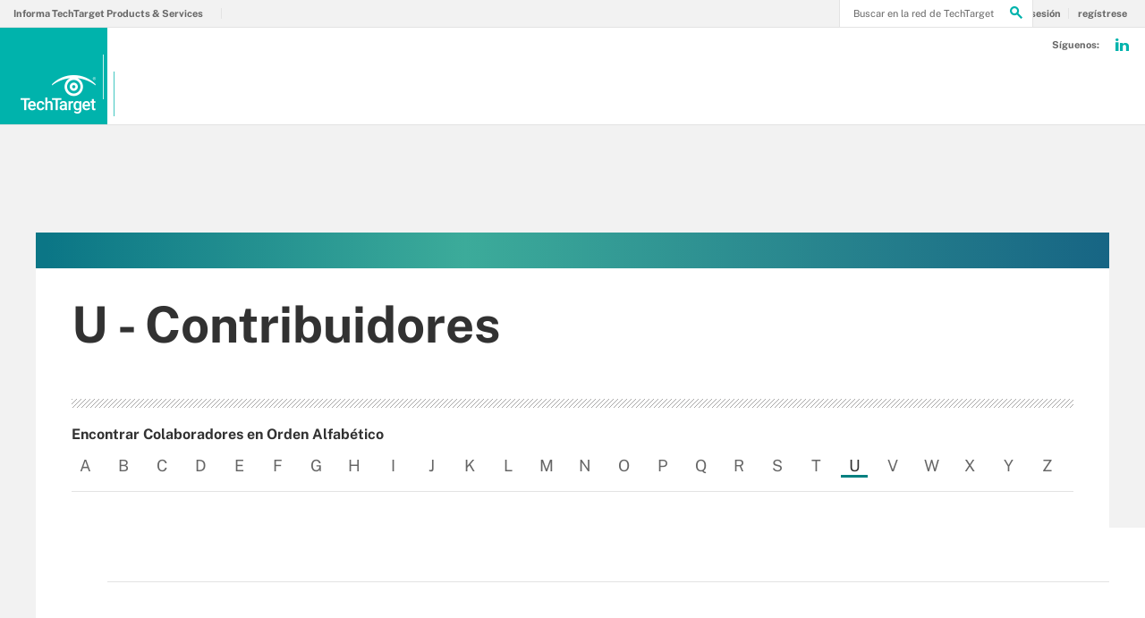

--- FILE ---
content_type: text/html;charset=UTF-8
request_url: https://www.techtarget.com/es/contribuidor/U
body_size: 4578
content:
<!DOCTYPE html>

<!--[if gt IE 8]><!--><html class="no-js gt-ie8" dir="ltr" lang="es"><!--<![endif]-->
<head>
	<link rel="dns-prefetch" href="https://s.dpmsrv.com/"/>
<link rel="dns-prefetch" href="https://cdn.doubleverify.com/"/>
<link rel="dns-prefetch" href="https://cdn.optimizely.com/"/>
<link rel="dns-prefetch" href="https://www.googletagmanager.com/"/>
<link rel="dns-prefetch" href="https://pagead2.googlesyndication.com/"/>
<link rel="dns-prefetch" href="https://securepubads.g.doubleclick.net/"/>
<link rel="dns-prefetch" href="https://static.chartbeat.com/"/>



    <link rel='preload' href='/rms/ux/responsive/fonts/PublicSans-Regular.woff2' as='font' type='font/woff2' crossorigin>
<meta charset="utf-8" />
			<meta http-equiv="X-UA-Compatible" content="IE=edge,chrome=1" />
			<title>U - Escritores y Editores Expertos en Tecnolog&iacute;a</title>
			<meta name="viewport" content="width=device-width,initial-scale=1" />
			<meta name="robots" content="noodp,NOINDEX,FOLLOW" />
			<link rel="canonical" href="https://www.techtarget.com/es/contribuidor/U" />
			<script src="https://cdn.ttgtmedia.com/rms/ux/responsive/js/libs/jquery-1.10.2.min.js" type="1cde3db2e9916f9694dc498c-text/javascript"></script><link rel="stylesheet" href="https://cdn.ttgtmedia.com/rms/ux/responsive/css/main.css?v=9.75"><script src="https://cdn.ttgtmedia.com/cmp/sourcepoint/gdprTCFv2-config.min.js?v=9.75" type="1cde3db2e9916f9694dc498c-text/javascript"></script><script src="https://cdn.ttgtmedia.com/cmp/sourcepoint/ccpa-config.min.js?v=9.75" type="1cde3db2e9916f9694dc498c-text/javascript"></script><script src="https://cdn.ttgtmedia.com/cmp/ttCmpApi.min.js?v=9.75" type="1cde3db2e9916f9694dc498c-text/javascript"></script><script src="https://cdn.ttgtmedia.com/rms/ux/responsive/js/responsive.min.js?v=9.75" type="1cde3db2e9916f9694dc498c-text/javascript"></script><script type="1cde3db2e9916f9694dc498c-text/javascript">
TT("page", {"isChannel":true,"gadText":"- ANUNCIOS POR GOOGLE","siteName":"TechTargetES","isCFBotEnabledSite":"false","appCode":"98","uaid":"UA-19047037-16","uid":"2240238675","isDBEnabledSite":"true","zone":"HUBALPHANAV","siteClass":"teal","isSearchsite":true,"ga":true,"id":"95bf40984921b410VgnVCM1000000d01c80aRCRD","lang":"es","inlineLinkCount":0,"showRightRailOverlay":"false","contentType":"HUBALPHANAV","timestamp":"2026-01-21 20:42:20","siteType":"hub","hasVideo":"false","homeAdId":"2240238674","audience":"USA","wordCount":0,"uidType":"channel","adScheme":"4","ttgtRegHost":"https://users.techtarget.com","atHost":"https://go.techtarget.com","regHost":"https://users.techtarget.com","adId":"2240238675","pageIndex":0,"siteId":0,"showLeadGenOverlay":"true","gaSiteAcct":"UA-19047037-16"});
</script>

<!-- Begin Chartbeat -->
		<script type="1cde3db2e9916f9694dc498c-text/javascript">var _sf_startpt=(new Date()).getTime();</script><!-- End Chartbeat -->
	<link rel="shortcut icon" type="image/x-icon" href="/favicon.ico">
	<link rel="apple-touch-icon" sizes="144×144" href="/apple-touch-icon-144x144.png">
	<link rel="apple-touch-icon" sizes="114×114" href="/apple-touch-icon-114x114.png">
	<link rel="apple-touch-icon" sizes="72×72" href="/apple-touch-icon-72x72.png">
	<link rel="apple-touch-icon" href="/apple-touch-icon-precomposed.png">
	<link rel="apple-touch-icon-precomposed" sizes="144×144" href="/apple-touch-icon-144x144-precomposed.png">
	<link rel="apple-touch-icon-precomposed" sizes="114×114" href="/apple-touch-icon-114x114-precomposed.png">
	<link rel="apple-touch-icon-precomposed" sizes="72×72" href="/apple-touch-icon-72x72-precomposed.png">
	<link rel="apple-touch-icon-precomposed" href="/apple-touch-icon-precomposed.png">

	</head>
<body id="contributor-alpha">
	<!-- Begin Google Tag Manager -->
		<noscript><iframe src="//www.googletagmanager.com/ns.html?id=GTM-PWWZSH" height="0" width="0" style="display:none;visibility:hidden"></iframe></noscript><script type="1cde3db2e9916f9694dc498c-text/javascript">(function(w,d,s,l,i){w[l]=w[l]||[];w[l].push({'gtm.start':new Date().getTime(),event:'gtm.js'});var f=d.getElementsByTagName(s)[0],j=d.createElement(s),dl=l!='dataLayer'?'&l='+l:'';j.async=true;j.src='//www.googletagmanager.com/gtm.js?id='+i+dl;f.parentNode.insertBefore(j,f);})(window,document,'script','dataLayer','GTM-PWWZSH');</script><noscript><iframe src="//www.googletagmanager.com/ns.html?id=GTM-MKCV6V9" height="0" width="0" style="display:none;visibility:hidden"></iframe></noscript><script type="1cde3db2e9916f9694dc498c-text/javascript">(function(w,d,s,l,i){w[l]=w[l]||[];w[l].push({'gtm.start':new Date().getTime(),event:'gtm.js'});var f=d.getElementsByTagName(s)[0],j=d.createElement(s),dl=l!='dataLayer'?'&l='+l:'';j.async=true;j.src='//www.googletagmanager.com/gtm.js?id='+i+dl;f.parentNode.insertBefore(j,f);})(window,document,'script','dataLayer','GTM-MKCV6V9');</script><!-- End Google Tag Manager -->
	<div id="site-container" class="site-container">
		<!-- PinnedNavBarController, generated at 12:24:25 Wed Jan 21, 2026, by cds1 -->
<!-- AdsController, generated at 12:24:25 Wed Jan 21, 2026, by cds1 -->
<div id="interstitial" class="ad ad-ist"><script type="1cde3db2e9916f9694dc498c-text/javascript">GPT.display('interstitial')</script></div><div class="cls-hlb-wrapper-mobile">
        <div class="ad-wrapper header-leaderboard ad-mobile">
            <!-- AdsController, generated at 12:24:25 Wed Jan 21, 2026, by cds1 -->
<div id="mobile-lb" class="ad ad-mb"><script type="1cde3db2e9916f9694dc498c-text/javascript">GPT.display('mobile-lb')</script></div></div>
    </div>
<header class="header header_v3 es" id="page-header">
	<button aria-label="Navigation Menu" class="nav-toggle"><i class="icon" data-icon="9"></i></button>
	<a href="https://www.techtarget.com/es/" class="header-logo">
		<span class="header-logo-mobile">TechTargetES</span>
		<img src="https://cdn.ttgtmedia.com/rms/ux/responsive/img/nav_logo.png" alt="TechTarget" class="header-logo-desktop replace_2x">
		<img src="https://cdn.ttgtmedia.com/rms/ux/responsive/img/nav_logo.png" alt="TechTarget" class="header-logo-small replace_2x">
	</a>

	<button aria-label="Search" class="header-search-toggle"><i class="icon" data-icon="g"></i></button>
	<form action="https://www.techtarget.com/es/busqueda" method="get" class="header-search">
		<label for="header-search-input" class="visuallyhidden">Buscar en la red de TechTarget</label>
		<input class="header-search-input" id="header-search-input" type="text" name="q" placeholder="Buscar en la red de TechTarget">
		<button aria-label="Search" class="header-search-submit"><i class="icon" data-icon="g"></i></button>
	</form>

	<nav class="nav" id="page-nav">
		<a href="https://www.techtarget.com/es/register" class="nav-join-pro" rel="nofollow"><span>Regístrese ahora. Inicie su acceso gratuito e ilimitado </span></a>


		<div class="nav-user">
			<a href="https://www.techtarget.com/es/login" class="nav-user-login" rel="nofollow"><span class="nav-user-action">Iniciar sesión</span></a>
			<a href="https://www.techtarget.com/es/register" class="register" rel="nofollow"><span class="nav-user-action">regístrese</span></a>
			<script type="1cde3db2e9916f9694dc498c-text/javascript">TT(["context","lib/jquery"],function(c,$){var u=c.getUser();if(u.loggedIn){$('div.nav-user').children("a:first")
			.before('<a href="https://users.techtarget.com/registration/TechTargetES/EditProfile.page?fromURL=' + encodeURIComponent(window.location.href) +'"><i class="icon header_logged_in_icon" title="'+u.displayName+'"></i></a>')
			.attr("href", "https://users.techtarget.com/registration/v2/api/logout?fromURL=" + encodeURIComponent(window.location.href)).children("span.nav-user-action:first").text('Cerrar sesión');
			$('.nav-join-pro').removeAttr('href');$('a.nav-join-pro span').hide();}else{$('div.nav-user').children("a:first").attr("href", "https://www.techtarget.com/es/login?fromURL="+encodeURIComponent(window.location.href));
			$('a.nav-join-pro').attr("href", "https://www.techtarget.com/es/login?fromURL="+encodeURIComponent(window.location.href));$('.register').attr("href", "https://www.techtarget.com/es/register?fromURL="+encodeURIComponent(window.location.href));}});
		</script>
		</div>
        <div class="nav-links">
            <a href="#">Explore the Network</a>
            <ul>
                <li><a href="https://www.informatechtarget.com">Informa TechTarget Products &amp; Services</a></li>
            </ul>
        </div>

		<ul class="nav-list">			
            <li class="nav-list-item nav-list-item-topics">
                <ul class="nav-list-sublist">
				</ul>
            </li>
		</ul>
		<ul class="nav-social">
			<li class="nav-social-item title">Síguenos:</li>
			<li class="nav-social-item" title="Sigue a TechTargetES en Linkedin" id="navBarLinkedIn"><a href="https://www.linkedin.com/company/computerweeklyes/" target="_blank" aria-label="Follow on LinkedIn"><i class="icon" data-icon="o"></i></a></li></ul>
	 </nav>
</header>

<div class="cls-hlb-wrapper-desktop">
        <div class="ad-wrapper header-leaderboard ad-desktop">
            <!-- AdsController, generated at 12:24:25 Wed Jan 21, 2026, by cds1 -->
<div id="leaderboard" class="ad ad-lb"><script type="1cde3db2e9916f9694dc498c-text/javascript">GPT.display('leaderboard')</script></div></div>
    </div>
<div id="main-content" class="main-content">
			<article id="content-columns" class="content-columns">
				<!-- ContentItemController, generated at 20:42:21 Wed Jan 21, 2026, by cds1 -->
<div class="top-gradient-bar"></div><div id="content-left" class="content-left">
					</div>
				<div id="content-center" class="content-center">
					<!-- ContributorsAlphaController, generated at 20:42:21 Wed Jan 21, 2026, by cds1 -->
<section class="contributor-alpha-header">
	<h1>U - Contribuidores</h1>
</section>
<section class="contributor-section contributor-alpha-list" id="contributor-alpha-list">
	<ul>
		</ul>
	<div class="contributor-alpha-nav">
		<span>Encontrar Colaboradores en Orden Alfabético</span>
		<ul>
			<li><a href="https://www.techtarget.com/es/contribuidor/A">A</a></li>
				    <li><a href="https://www.techtarget.com/es/contribuidor/B">B</a></li>
				    <li><a href="https://www.techtarget.com/es/contribuidor/C">C</a></li>
				    <li><a href="https://www.techtarget.com/es/contribuidor/D">D</a></li>
				    <li><a href="https://www.techtarget.com/es/contribuidor/E">E</a></li>
				    <li><a href="https://www.techtarget.com/es/contribuidor/F">F</a></li>
				    <li><a href="https://www.techtarget.com/es/contribuidor/G">G</a></li>
				    <li><a href="https://www.techtarget.com/es/contribuidor/H">H</a></li>
				    <li><a href="https://www.techtarget.com/es/contribuidor/I">I</a></li>
				    <li><a href="https://www.techtarget.com/es/contribuidor/J">J</a></li>
				    <li><a href="https://www.techtarget.com/es/contribuidor/K">K</a></li>
				    <li><a href="https://www.techtarget.com/es/contribuidor/L">L</a></li>
				    <li><a href="https://www.techtarget.com/es/contribuidor/M">M</a></li>
				    <li><a href="https://www.techtarget.com/es/contribuidor/N">N</a></li>
				    <li><a href="https://www.techtarget.com/es/contribuidor/O">O</a></li>
				    <li><a href="https://www.techtarget.com/es/contribuidor/P">P</a></li>
				    <li><a href="https://www.techtarget.com/es/contribuidor/Q">Q</a></li>
				    <li><a href="https://www.techtarget.com/es/contribuidor/R">R</a></li>
				    <li><a href="https://www.techtarget.com/es/contribuidor/S">S</a></li>
				    <li><a href="https://www.techtarget.com/es/contribuidor/T">T</a></li>
				    <li class="on">U</li>
				    <li><a href="https://www.techtarget.com/es/contribuidor/V">V</a></li>
				    <li><a href="https://www.techtarget.com/es/contribuidor/W">W</a></li>
				    <li><a href="https://www.techtarget.com/es/contribuidor/X">X</a></li>
				    <li><a href="https://www.techtarget.com/es/contribuidor/Y">Y</a></li>
				    <li><a href="https://www.techtarget.com/es/contribuidor/Z">Z</a></li>
				    </ul>
	</div>
	<div class="body-pro-callout">
		<div class="body-pro-callout-inner">
			<!-- AdsController, generated at 20:42:22 Wed Jan 21, 2026, by cds1 -->
<div id="promo-2" class="ad ad-pr"><script type="1cde3db2e9916f9694dc498c-text/javascript">GPT.display('promo-2')</script></div></div>
	</div>
</section></div>
				<div id="content-right" class="content-right">
					</div>
			</article>
		</div>
		<!-- FooterLinksController, generated at 20:03:32 Wed Jan 21, 2026, by cds1 -->
<footer id="page-footer">
	<div class="content-left">
		<!-- Plug in TechTarget Logo inside the anchor tag here. -->
		<div class="column column-logo">
			
		</div>
	</div>
	<div class="content-center">
		<ul class="column">
			<li class="footer-item footer-item-col-1 footer-item-row-1"><a href="https://www.computerweekly.com/es/sobre">Sobre nosotros</a></li>
			<li class="footer-item footer-item-col-1 footer-item-row-2"><a href="https://www.informatechtarget.com/contact-us/">Contáctanos</a></li>
			</ul>
		<ul class="column">
			<li class="footer-item footer-item-col-2 footer-item-row-1"><a href="https://www.techtarget.com/why-techtarget/">Recursos para Mercadólogos</a></li>
			<li class="footer-item footer-item-col-2 footer-item-row-2"><a href="https://www.techtarget.com/press-release/">Comunicado de prensa</a></li>
			</ul>
		<ul class="column column-mobile-hidden">
			<li class="footer-item footer-item-col-3 footer-item-row-1"><a href="https://investor.informatechtarget.com/overview/default.aspx">Relaciones con los Inversionistas</a></li>
			</ul>
	</div>
	<div class="content-right">
		<div class="column column-legal">
			<p class="footer-legal">
			Todos los Derechos Reservados, <span>
				TechTarget,S.A de C.V 2026</span>
			<br />
			<br />
				<span>
					<a href="https://www.informatechtarget.com/privacy-policy-es/"  target="_blank">Política de privacidad</a>
				</span>
                <br />
				<span id="cPref" >
					<a href="#" onclick="if (!window.__cfRLUnblockHandlers) return false; window._sp_.gdpr.loadPrivacyManagerModal(1048596,'purposes')" data-cf-modified-1cde3db2e9916f9694dc498c-="">Configuración de las Cookies</a>
                    <br />
				</span>
				<span id="cPrefCCPA" style="display:none">
					<a href="#" onclick="if (!window.__cfRLUnblockHandlers) return false; window._sp_.usnat.loadPrivacyManagerModal('1048448')" data-cf-modified-1cde3db2e9916f9694dc498c-="">Configuración de las Cookies</a>
                    <br />
				</span>
				</p>
			
		</div>
	</div>
</footer><script src="https://cdn.ttgtmedia.com/rms/ux/responsive/js/responsive-ui.min.js?v=9.75" type="1cde3db2e9916f9694dc498c-text/javascript"></script><!-- Begin Chartbeat -->
		<script type="1cde3db2e9916f9694dc498c-text/javascript">
    var _sf_async_config={};
    _sf_async_config.uid = 41935;
    _sf_async_config.domain = 'techtargetnetwork.com';
    _sf_async_config.sections = 'NO SITE, NO SITE - NO TOPIC';
    _sf_async_config.authors = 'NO AUTHOR, HUBALPHANAV, NO SITE - HUBALPHANAV';
    _sf_async_config.useCanonical = true;
</script><!-- End Chartbeat -->
	</div>
	<div id="mobile-sidebars" class="mobile-sidebars">
		</div>
	<div id="image-overlay" class="image-overlay">
		<div class="image-overlay-img"></div>
		<div class="image-overlay-close">Close</div>
	</div>
	
<!--
Component Load Times
====================
DefaultPageController=382 ms
ContentItemController=0 ms
ContributorsAlphaController=24 ms
AdsController=0 ms

Total time=406 ms
Request Serving Server: cds1
-->
<script src="/cdn-cgi/scripts/7d0fa10a/cloudflare-static/rocket-loader.min.js" data-cf-settings="1cde3db2e9916f9694dc498c-|49" defer></script><script defer src="https://static.cloudflareinsights.com/beacon.min.js/vcd15cbe7772f49c399c6a5babf22c1241717689176015" integrity="sha512-ZpsOmlRQV6y907TI0dKBHq9Md29nnaEIPlkf84rnaERnq6zvWvPUqr2ft8M1aS28oN72PdrCzSjY4U6VaAw1EQ==" data-cf-beacon='{"version":"2024.11.0","token":"9a304ef27e94431ca1278b62c9487931","server_timing":{"name":{"cfCacheStatus":true,"cfEdge":true,"cfExtPri":true,"cfL4":true,"cfOrigin":true,"cfSpeedBrain":true},"location_startswith":null}}' crossorigin="anonymous"></script>
<script>(function(){function c(){var b=a.contentDocument||a.contentWindow.document;if(b){var d=b.createElement('script');d.innerHTML="window.__CF$cv$params={r:'9c1b5aa97b85b071',t:'MTc2OTA0NjE0MA=='};var a=document.createElement('script');a.src='/cdn-cgi/challenge-platform/scripts/jsd/main.js';document.getElementsByTagName('head')[0].appendChild(a);";b.getElementsByTagName('head')[0].appendChild(d)}}if(document.body){var a=document.createElement('iframe');a.height=1;a.width=1;a.style.position='absolute';a.style.top=0;a.style.left=0;a.style.border='none';a.style.visibility='hidden';document.body.appendChild(a);if('loading'!==document.readyState)c();else if(window.addEventListener)document.addEventListener('DOMContentLoaded',c);else{var e=document.onreadystatechange||function(){};document.onreadystatechange=function(b){e(b);'loading'!==document.readyState&&(document.onreadystatechange=e,c())}}}})();</script></body>
</html>
